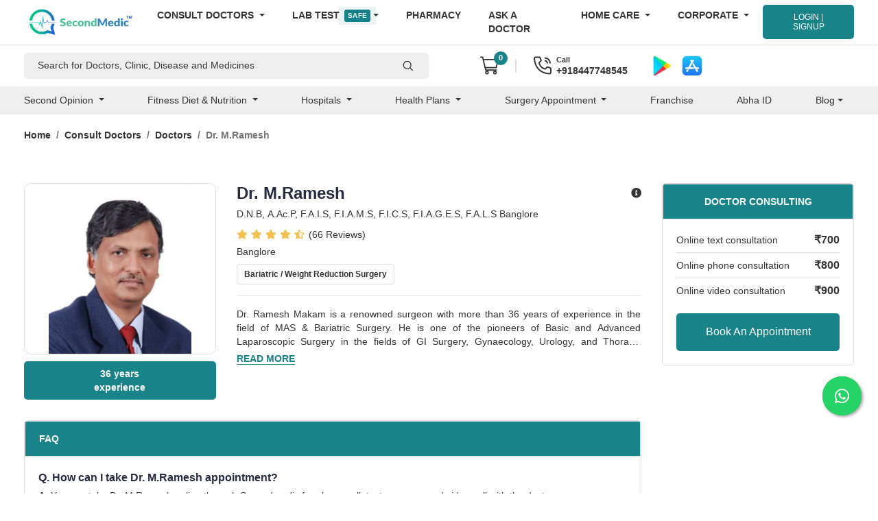

--- FILE ---
content_type: text/html; charset=UTF-8
request_url: https://www.secondmedic.com/app/web/getNewCaptcha
body_size: -366
content:
{"image":"<img  src=\"https:\/\/www.secondmedic.com\/app\/\/asset\/site_images\/captcha_images\/1769036053.282.jpg\" style=\"width: 140px; height: 32px; border: 0;\" alt=\"captcha_img\" \/>","word":"185753"}